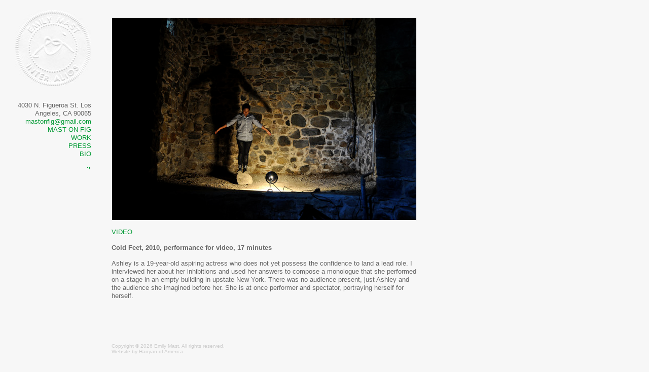

--- FILE ---
content_type: text/css
request_url: https://emilymast.com/wp-content/themes/emilymast/style.css
body_size: 419
content:
/*   
Theme Name: Emily Mast
Theme URI: http://www.emilymast.com/
Description: CSS theme design for Emily Mast by Haoyan of America.
Author: Haoyan of America
Author URI: http://www.haoyanofamerica.com/
Version: 1.0
License: General Public License (GPL)
*/

/* global */
* {padding:0;margin:0;}
body {
	font:13px/16px georgia, "helvetica", arial, sans-serif;
	color:#666;
	text-align:left;
	background:#f7f7f7;
}
h1 {margin:0 0 30px 0;font:20px/24px georgia, "helvetica", arial, sans-serif;}
h2 {margin:0 0 15px 0;font:16px/18px georgia, "helvetica", arial, sans-serif;color:#333;}
h3,h4,h5,h6 {margin:0 0 15px 0;font:12px/16px georgia, "helvetica", arial, sans-serif;color:#333;}
p,ul {padding:0 0 15px 0;}
ul {list-style:none;}

/* links */
img {border:1px solid #eee;}
a img {border:none;}\
a:hover img {opacity:0.5;}

a {color:#093;text-decoration:none;}
a:hover {color:#093;text-decoration:line-through;}

/* CONTENT */
#emily {
	position:fixed;
	top:20px;
	left:20px;
	width:160px;
	padding:0;
	font:13px/16px georgia, "helvetica", arial, sans-serif;
	color:#666;
	text-align:right;
}
#mast {
	margin:20px 0 0 220px;
	width:602px;
}
#directory {padding:0 0 0 0;}
#menu a {text-transform:uppercase;}
.post {
	float:left;
	width:602px;
	margin:0 0 50px 0;
}
#footer {
	clear:both;
	width:602px;
	margin:10px 0 0 220px;
	padding:20px 0;
	font:10px/11px "helvetica", arial, sans-serif;
	color:#ccc;
}
#footer a {color:#ccc;}
#footer a:hover {color:#0c0;text-decoration:none;}